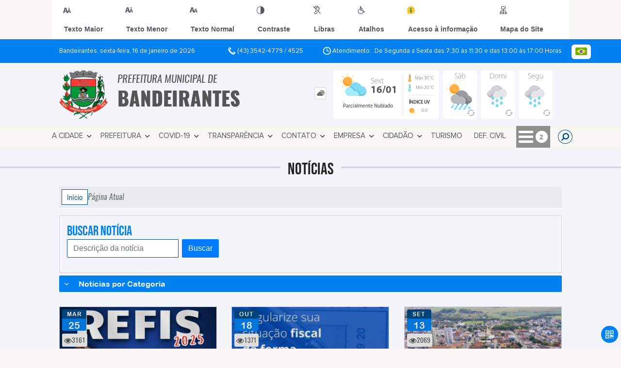

--- FILE ---
content_type: text/html; charset=UTF-8
request_url: https://www.bandeirantes.pr.gov.br/noticia/categoria/23/refis/
body_size: 17048
content:
<!DOCTYPE html>
<html lang="pt-BR">

<head>
    <meta charset="UTF-8">
    
        
            <meta name="theme-color" content="#004a8a">
    
    <title>Notícia - REFIS - Prefeitura Municipal  de Bandeirantes</title>
                            <meta name="description" content="REFIS da Prefeitura Municipal  de Bandeirantes" />
                            <meta name="keywords" content="REFIS, prefeitura, municipal, bandeirantes, cidade" />
                <meta property="og:url" content="http://www.bandeirantes.pr.gov.br/noticia/categoria/23/refis/" />
                <meta property="og:image" content="https://www.bandeirantes.pr.gov.br/admin/globalarq/logo/7064f37fd118be1c22702c3cb7fa212b.png" />
                <meta property="og:title" content="Prefeitura Municipal de Bandeirantes" />
                <meta property="og:description" content="Prefeitura Municipal de Bandeirantes" />
                <meta property="og:site_name" content="Prefeitura Municipal de Bandeirantes" />
                <meta property="og:type" content="website" />
                <meta name="viewport" content="width=device-width, initial-scale=1.0">
    <link rel="stylesheet" type="text/css" href="/site/js/plugins/slider-noticia/css/slideshow.css">    <!-- Le styles -->
    <link href="/admin/icones/familia/style.css" media="screen" rel="stylesheet" type="text/css">
<link href="/site/css/bootstrap-4.3.1/css/bootstrap.min.css" media="screen" rel="stylesheet" type="text/css">
<link href="/site/css/normalize.css" media="screen" rel="stylesheet" type="text/css">
<link href="/site/css/css.css" media="screen" rel="stylesheet" type="text/css">
<link href="/site/css/cssCustom.css?v=1768613789" media="screen" rel="stylesheet" type="text/css">
<link href="/site2/css/css_v2.css" media="screen" rel="stylesheet" type="text/css">
<link href="/site/js/plugins/tradutor/tradutor.css" media="screen" rel="stylesheet" type="text/css">
<link href="/site2/css/font/icomoon_v2/style.css" media="screen" rel="stylesheet" type="text/css">
<link href="/site/css/mini-plugins.css" media="screen" rel="stylesheet" type="text/css">
<link href="/site/css/animate.min.css" media="screen" rel="stylesheet" type="text/css">
<link href="/site/css/ekko-lightbox.css" media="screen" rel="stylesheet" type="text/css">
<link href="/site/js/plugins/calendario/dncalendar-skin.css" media="screen" rel="stylesheet" type="text/css">
<link href="/site/css/font/fontawesome/font-awesome.min.css" media="screen" rel="stylesheet" type="text/css">
<link href="/site/js/plugins/menu/sm-core-css.css" media="screen" rel="stylesheet" type="text/css">
<link href="/site/js/plugins/menu/sm-clean.css" media="screen" rel="stylesheet" type="text/css">
<link href="/site/js/plugins/owlcarousel/owl.carousel.min.css" media="screen" rel="stylesheet" type="text/css">
<link href="/site/js/plugins/owlcarousel/owl.theme.default.min.css" media="screen" rel="stylesheet" type="text/css">
<link href="/site/css/font/ArialNarrow/styles.css" media="screen" rel="stylesheet" type="text/css">
<link href="/site/css/font/ArialRoundedMTBold/styles.css" media="screen" rel="stylesheet" type="text/css">
<link href="/site/css/font/BebasNeue-Regular/styles.css" media="screen" rel="stylesheet" type="text/css">
<link href="/site/css/font/MyriadPro-Regular/styles.css" media="screen" rel="stylesheet" type="text/css">
<link href="/site/css/font/MyriadPro-Light/styles.css" media="screen" rel="stylesheet" type="text/css">
<link href="/site/css/font/MyriadPro-Bold/styles.css" media="screen" rel="stylesheet" type="text/css">
<link href="/site/css/font/Oswald-ExtraLight/styles.css" media="screen" rel="stylesheet" type="text/css">
<link href="/site/css/font/Oswald-LightItalic/styles.css" media="screen" rel="stylesheet" type="text/css">
<link href="/site/css/font/Oswald-Heavy/styles.css" media="screen" rel="stylesheet" type="text/css">
<link href="/site/css/font/Oswald-Regular/styles.css" media="screen" rel="stylesheet" type="text/css">
<link href="/site/css/font/Oswald-RegularItalic/styles.css" media="screen" rel="stylesheet" type="text/css">
<link href="/site/css/font/ProximaNova-Regular/styles.css" media="screen" rel="stylesheet" type="text/css">
<link href="/site/css/speech.css" media="screen" rel="stylesheet" type="text/css">
<link href="/site/js/plugins/acessibilidade/jbility.css" media="screen" rel="stylesheet" type="text/css">
<link href="/admin/globalarq/logo/favicon.webp" rel="shortcut icon" type="image/vnd.microsoft.icon">    
          <script>
          var _paq = window._paq = window._paq || [];
          /* tracker methods like "setCustomDimension" should be called before "trackPageView" */
          _paq.push(['trackPageView']);
          _paq.push(['enableLinkTracking']);
          (function() {
              var u="https://analytics.kingpage.com.br/";
              _paq.push(['setTrackerUrl', u+'matomo.php']);
              _paq.push(['setSiteId', '11']);
              var d=document, g=d.createElement('script'), s=d.getElementsByTagName('script')[0];
              g.async=true; g.src=u+'matomo.js'; s.parentNode.insertBefore(g,s);
          })();
      </script>
    </head>

<style>
     :root {
        --tamanho-fonte-cidade: 40px;
                    --cor-icon: #0081ef;
                        /*cores que se trocam*/
            --cor-primaria: #004a8a;
            --cor-secundaria: #0081ef;
                        }

    .img-logo {
        width: 100px;
        height: 100px;
        background: url(/admin/globalarq/logo/7064f37fd118be1c22702c3cb7fa212b.png);
        background-size: 100% 100%;
    }

    .img-logo-rodape {
        width: 100px;
        height: 100px;
        background: url(/admin/globalarq/logo/260b279b6723a5666a45bd249ed043a3.png);
        background-size: 100% 100%;
        margin-bottom: 10px;
    }

    .btn-menu-mobile {
        background: url('../../../../admin/globalarq/logo/7064f37fd118be1c22702c3cb7fa212b.png') no-repeat;
        background-size: 50px auto;
    }

    .caixa-dialogo {
        background: linear-gradient(rgba(255, 255, 255, .9), rgba(255, 255, 255, .9)), url('../../admin/globalarq/logo/7064f37fd118be1c22702c3cb7fa212b.png') space;
    }
</style>

<body>
    <!-- INICIO VLIBRAS -->
    <div vw class="enabled">
        <div vw-access-button class="active"></div>
        <div vw-plugin-wrapper>
            <div class="vw-plugin-top-wrapper"></div>
        </div>
    </div>
    <!-- FIM VLIBRAS -->
    <!--barra lateral de acessibilidade-->
    
                        <div class="acessibilidade acessibilidade_topo col-md-6 col-lg-12 col-xl-10">
                            <div class="btn-acessibilidade">
                                <img src="/site/js/plugins/acessibilidade/acessibilidade/acessibilidade-btn-mobile.png" alt="Texto Maior" title="Texto Maior" />
                            </div>
                            <div id="increaseFont" class="acessibilidade_div" style="border-top-right-radius: 4px">
                                <div class="img-acessibilidade aumenta-texto">
                                    <img src="/site/js/plugins/acessibilidade/acessibilidade/acessibilidade-aumenta-texto.png" alt="Texto Maior" title="Texto Maior" />
                                </div>
                                <span class="texto-acessibilidade" unselectable="on">Texto Maior</span>
                            </div>
                            <div id="decreaseFont" class="acessibilidade_div">
                                <div class="img-acessibilidade diminui-texto">
                                    <img src="/site/js/plugins/acessibilidade/acessibilidade/acessibilidade-diminui-texto.png" alt="Texto Menor" title="Texto Menor" />
                                </div>
                                <span class="texto-acessibilidade" unselectable="on">Texto Menor</span>
                            </div>
                            <div id="resetaFont" class="acessibilidade_div">
                                <div class="img-acessibilidade reseta-texto">
                                    <img src="/site/js/plugins/acessibilidade/acessibilidade/acessibilidade-reseta-texto.png" alt="Texto Normal" title="Texto Normal" />
                                </div>
                                <span class="texto-acessibilidade" unselectable="on">Texto Normal</span>
                            </div>
                            <div id="contrast" class="acessibilidade_div">
                                <div class="img-acessibilidade contraste">
                                    <img src="/site/js/plugins/acessibilidade/acessibilidade/acessibilidade-contraste.png" alt="Contraste" title="Contraste" />
                                </div>
                                <span class="texto-acessibilidade" unselectable="on">Contraste</span>
                            </div>
                            <a class="mostra-libra" rel="" title="Vlibras">
                                <div class="acessibilidade_div">
                                    <div class="img-acessibilidade libras">
                                        <img src="/site/js/plugins/acessibilidade/acessibilidade/acessibilidade-libras.png" alt="Libras" title="Libras" />
                                    </div>
                                    <span class="texto-acessibilidade" unselectable="on">Libras</span>
                                </div>
                                <div class="caixa-balao">
                                    <div class="balao">
                                        <img src="/site/js/plugins/acessibilidade/acessibilidade/vlibras.gif" alt="Vlibras" title="Vlibras" />
                                        <p>O conteúdo desse portal pode ser acessível em Libras usando o VLibras</p>
                                    </div>
                                </div>
                            </a>
                            <div class="mostra-atalho" rel="" title="Teclas de Atalho">
                                <div class="acessibilidade_div">
                                    <div class="img-acessibilidade libras">
                                        <img src="/site/js/plugins/acessibilidade/acessibilidade/acessibilidade-atalho.png" alt="Libras" title="Libras" />
                                    </div>
                                    <span class="texto-acessibilidade" unselectable="on">Atalhos</span>
                                </div>
                                <div class="caixa-balao caixa-atalho">
                                    <div class="balao">
                                        <p><a id="altZ" title="Abrir Caixa de Pesquisa">Alt + Z - Abrir Caixa de Pesquisa</a></p>
                                        <p><a id="altC" title="Foco no Menu">Alt + C - Foco no Menu</a></p>
                                        <p><a id="altR" title="Ir para o Rodapé do Site">Alt + R - Ir para o Rodapé do Site</a></p>
                                        <p><a id="altB" title="Ativar Alto Contraste">Alt + B - Ativar Alto Contraste</a></p>
                                        <p><a id="altW" title="Aumentar Letra">Alt + W - Aumentar Letra</a></p>
                                        <p><a id="altS" title="Diminuir Letra">Alt + S - Diminuir Letra</a></p>
                                        <p><a id="altQ" title="Letra Normal">Alt + Q - Letra Normal</a></p>
                                        <p><a id="altN" title="Ir para o Conteúdo do Site">Alt + N - Ir para o Conteúdo do Site</a></p>
                                        <p><a id="altL" title="Abrir Libras">Alt + L - Abrir Libras</a></p>
                                    </div>
                                </div>
                            </div><a target="_blank" href="" rel="nofollow" title="Acesso à informação"><div class="acessibilidade_div">
                                        <div class="img-acessibilidade acesso-informacao">
                                            <img src="/site/js/plugins/acessibilidade/acessibilidade/acessibilidade-acesso-informacao.png" alt="Acesso à informação" title="Acesso à informação" />
                                        </div>
                                        <span class="texto-acessibilidade" unselectable="on">Acesso à informação</span>
                                    </div>
                                </a>
                                <a rel="" href="/mapa-site/" title="Mapa do Site">
                                <div class="acessibilidade_div">
                                    <div class="img-acessibilidade">
                                        <img src="/site/js/plugins/acessibilidade/acessibilidade/acessibilidade-mapa-site.png" alt="Libras" title="Libras" />
                                    </div>
                                    <span class="texto-acessibilidade" unselectable="on">Mapa do Site</span>
                                </div>
                            </a>
                        </div>
                    </div>
    <div class="container-all">
        
                
                <style>
                    .conteudo-hidden_v2 {
                        clear: both;
                        display: block;
                        height: 0;
                        width: 0;
                        overflow: hidden;
                        visibility: hidden;
                        margin: 0 !important;
                    }
                </style>

                <div class="container-atendimento desktop" data-tipo="">
                        <div class="center col-md-12 col-lg-12 col-xl-10">
                            <div class="row">
                                <div class="col-sm-4 col-xl-6 titulo-left">
                                    <p>Bandeirantes, sexta-feira, 16 de janeiro de 2026
                                        <font class="right"><img src="/site/imagens/atendimento-telefone.png" alt="Telefone" />
                                            (43) 3542-4779 / 4525</font>
                                    </p>
                                </div>
                                <div class="col-sm-6 titulo-right" align="right">
                                    <p>
                                        <img src="/site/imagens/atendimento-horario.png" alt="Atendimento" />
                                        Atendimento: De Segunda a Sexta das 7:30 às 11:30 e das 13:00 às 17:00 Horas
                                    </p>
                                </div>
                                <div id="google_translate_element"></div>
                                <div class="wrapper_linguagem" id="linguagem_desktop">
                                    <div class="container_linguagem">
                                        <button class="linguagem_button">
                                            <img src="/site/imagens/linguagem/brasil.png" />
                                        </button>
                                        <div class="linguagem_content animate__fadeIn">
                                            <div class="linguagem_titulo"><p>Idioma</p></div>
                                            <div class="linguagem_card" id="pt">
                                                <img src="/site/imagens/linguagem/brasil.png" />
                                                <p class="linguagem_selecionada">Português</p>
                                            </div>
                                            <div class="linguagem_card" id="en">
                                                <img src="/site/imagens/linguagem/estados-unidos.png" />
                                                <p>English</p>
                                            </div>
                                            <div class="linguagem_card" id="es">
                                                <img src="/site/imagens/linguagem/espanha.png" />
                                                <p>Español</p>
                                            </div>
                                            <div class="linguagem_card" id="fr">
                                                <img src="/site/imagens/linguagem/franca.png" />
                                                <p>Français</p>
                                            </div>
                                            <div class="linguagem_card" id="de">
                                                <img src="/site/imagens/linguagem/alemanha.png" />
                                                <p>Deutsch</p>
                                            </div>
                                            <div class="linguagem_card" id="it">
                                                <img src="/site/imagens/linguagem/italia.png" />
                                                <p>Italiano</p>
                                            </div>
                                        </div>
                                    </div>
                                </div>
                            </div>
                        </div>
                    </div>
                    <div class="container-previsao desktop">
                        <div class="center col-md-12 col-lg-12 col-xl-10">
                            <div class="row"><div class="col-md-6">
                                        <a href="https://www.bandeirantes.pr.gov.br/" rel="" title="Prefeitura Municipal  de Bandeirantes">
                                            <div class="img-logo"></div>
                                        </a>
                                        <a href="https://www.bandeirantes.pr.gov.br/" rel="" title="Prefeitura Municipal  de Bandeirantes">
                                            <h2>Prefeitura Municipal  de<br />
                                                <font class="nome-cidade" style="top: 5px;position: relative;">Bandeirantes</font>
                                            </h2>
                                        </a>
                                    </div><div class="col-md-6 col-sm-12 padding-topo-0" align="center">
                                    <div class="row">

                                        <div class="col-md-1 col-sm-12">
                                            <ul class="nav nav-pills flex-column" id="previsaoTab" role="tablist">
                                                <li class="nav-item">
                                                    <a class="nav-link active" id="profile-tab" data-toggle="tab" href="#btn-previsao" role="tab" aria-controls="profile" aria-selected="false">
                                                        <div class="img-topo-prev"></div>
                                                    </a>
                                                </li>
                                            </ul>
                                        </div>
                                        <!-- /.col-md-4 -->
                                        <div class="col-md-11 col-sm-12">
                                            <div class="tab-content" id="previsaoTabContent"><div class="tab-pane fade text-left text-light  show active " id="btn-previsao" role="tabpanel" aria-labelledby="profile-tab">
                                                    <div class="previsao_tempo">
                    <div class="container-prev efeito-prev">
                        <div class="mostraPrev" style="display:none !important;"></div>
                        <div class="dia">
                        <div class="alinha-prev">
                            <div class="semana">
                                Sext
                            </div>
                            <div class="data">
                                16/01
                            </div>
                            </div>
                            <div class="tempo"   style="background:url(/site/imagens/prev-tempo/clima.png) -318px -58px no-repeat;">
                            
                            </div>
                            <div class="msg-clima">
                            Parcialmente Nublado
                            </div>
                        </div>
                        <div class="escondePrev" style="display:table !important;">
                        
                        <div class="tempMax">
                            Máx 30&nbsp;°C
                        </div>
                        <div class="tempMin">
                            Min 20&nbsp;°C
                        </div>
                        <div class="separaPrevTemp">
                        
                        </div>
                        <div class="umiIndice">                           
                            <div class="uv">Índice UV</div>
                            <div class="ico">0.0</div>
                        </div>
                        </div>
                    </div> 
                    <div class="container-prev separa-dia">
                        <div class="mostraPrev"></div>
                        <div class="dia">
                        <div class="alinha-prev">
                            <div class="semana">
                                Sáb
                            </div>
                            <div class="data">
                                17/01
                            </div>
                            </div>
                            <div class="tempo"   style="background:url(/site/imagens/prev-tempo/clima.png) -5px -63px no-repeat;">
                                
                            </div>
                            <div class="msg-clima">
                            Chuvas Isoladas
                            </div>
                        </div>
                        <div class="escondePrev">
                        
                        <div class="tempMax">
                            Máx 30&nbsp;°C
                        </div>
                        <div class="tempMin">
                            Min 20&nbsp;°C
                        </div>
                        <div class="separaPrevTemp">
                        
                        </div>
                        <div class="umiIndice">                           
                            <div class="uv">Índice UV</div>
                            <div class="ico">0.0</div>
                        </div>
                        </div>
                    </div> 
                    <div class="container-prev separa-dia">
                        <div class="mostraPrev"></div>
                        <div class="dia">
                            <div class="alinha-prev">
                            <div class="semana">
                                Domi
                            </div>
                            <div class="data">
                                18/01
                            </div>
                            </div>
                            <div class="tempo"   style="background:url(/site/imagens/prev-tempo/clima.png) -4px 4px no-repeat;">
                                
                            </div>
                            <div class="msg-clima">
                            Chuva
                            </div>
                        </div>
                        <div class="escondePrev">
                        
                        <div class="tempMax">
                            Máx 30&nbsp;°C
                        </div>
                        <div class="tempMin">
                            Min 21&nbsp;°C
                        </div>
                        <div class="separaPrevTemp">
                        
                        </div>
                        <div class="umiIndice">                           
                            <div class="uv">Índice UV</div>
                            <div class="ico">0.0</div>
                        </div>
                        </div>
                    </div> 
                    <div class="container-prev separa-dia">
                        <div class="mostraPrev"></div>
                        <div class="dia">
                        <div class="alinha-prev">
                            <div class="semana">
                                Segu
                            </div>
                            <div class="data">
                                19/01
                            </div>
                            </div>
                            <div class="tempo"   style="background:url(/site/imagens/prev-tempo/clima.png) -4px 4px no-repeat;">
                                
                            </div>
                            <div class="msg-clima">
                            Chuva
                            </div>
                        </div>
                        <div class="escondePrev">
                        
                        <div class="tempMax">
                            Máx 28&nbsp;°C
                        </div>
                        <div class="tempMin">
                            Min 21&nbsp;°C
                        </div>
                        <div class="separaPrevTemp">
                        
                        </div>
                        <div class="umiIndice">                           
                            <div class="uv">Índice UV</div>
                            <div class="ico">0.0</div>
                        </div>
                        </div>
                    </div> 
                    </div> 
                    
                                                </div>
                                            </div>
                                            <!--tab content end-->
                                        </div><!-- col-md-8 end -->
                                    </div>
                                </div>
                            </div>
                        </div>
                    </div>

                    <!--menu da versão desktop-->
                    <div class="container-menu">
                        <div class="menu padding-0 center col-md-12 col-lg-11 col-xl-10">
                            <div class="wrapper_linguagem" style="display: none">
                                <div class="container_linguagem">
                                    <button class="linguagem_button">
                                        <img src="/site/imagens/linguagem/brasil.png" />
                                    </button>
                                    <div class="linguagem_content animate__fadeIn">
                                        <div class="linguagem_titulo"><p>Idioma</p></div>
                                        <div class="linguagem_card" id="pt">
                                            <img src="/site/imagens/linguagem/brasil.png" />
                                            <p class="linguagem_selecionada">Português</p>
                                        </div>
                                        <div class="linguagem_card" id="en">
                                            <img src="/site/imagens/linguagem/estados-unidos.png" />
                                            <p>English</p>
                                        </div>
                                        <div class="linguagem_card" id="es">
                                            <img src="/site/imagens/linguagem/espanha.png" />
                                            <p>Español</p>
                                        </div>
                                        <div class="linguagem_card" id="fr">
                                            <img src="/site/imagens/linguagem/franca.png" />
                                            <p>Français</p>
                                        </div>
                                        <div class="linguagem_card" id="de">
                                            <img src="/site/imagens/linguagem/alemanha.png" />
                                            <p>Deutsch</p>
                                        </div>
                                        <div class="linguagem_card" id="it">
                                            <img src="/site/imagens/linguagem/italia.png" />
                                            <p>Italiano</p>
                                        </div>
                                    </div>
                                </div>
                            </div>
                            <nav id="main-nav" class="greedy">
                            
                            <div class="btn-menu-mobile">
                                <div id="toggle">
                                    <div class="one"></div>
                                    <div class="two"></div>
                                    <div class="three"></div>
                                </div>
                                <a href="https://www.bandeirantes.pr.gov.br/" rel="" title="Prefeitura Municipal  de Bandeirantes">
                                    <p>Prefeitura Municipal  de</p>
                                    <span>Bandeirantes</span>
                                </a>
                            </div><!-- Sample menu definition -->
                                <ul id="main-menu" class="sm sm-clean left links">
                                    <li class="grupo-menu box-shadow"><a href=# target=_self rel="">A Cidade</a><ul><li class="box-shadow sub-link"><a href=/ target=_self rel="">Página Principal</a></li><li class="box-shadow sub-link"><a href=http://bandeirantes.pr.gov.br/cidade target=_self rel="">História do Município</a></li><li class="box-shadow sub-link"><a href=http://bandeirantes.pr.gov.br/cidade/hino target=_self rel="">Hino</a></li><li class="box-shadow sub-link"><a href=http://bandeirantes.pr.gov.br/guia-da-cidade target=_self rel="">Guia da Cidade</a></li><li class="box-shadow sub-link"><a href=http://bandeirantes.pr.gov.br/cidade/simbolo target=_self rel="">Símbolos Municipais</a></li><li class="box-shadow sub-link"><a href=https://www.bandeirantes.pr.gov.br/galeria-videos target=_self rel="">TV Prefeitura - YouTube</a></li></ul></li><li class="grupo-menu box-shadow"><a href=# target=_self rel="">Prefeitura</a><ul><li class="box-shadow sub-link"><a href=https://www.bandeirantes.pr.gov.br/album-de-fotos target=_self rel="">Álbuns de Fotos</a></li><li class="box-shadow sub-link"><a href=http://bandeirantes.pr.gov.br/audiencia-publica target=_self rel="">Audiências Públicas</a></li><li class="box-shadow sub-link"><a href=https://www.bandeirantes.pr.gov.br/carta-servico/categoria target=_blank rel="nofollow">Carta de Serviço</a></li><li class="box-shadow sub-link"><a href=http://bandeirantes.pr.gov.br/prefeitura target=_self rel="">Galeria de Prefeitos</a></li><li class="box-shadow sub-link"><a href=http://bandeirantes.pr.gov.br/prefeitura/departamento target=_self rel="">Secretarias</a></li><li class="box-shadow sub-link"><a href=https://www.bandeirantes.pr.gov.br/public/admin/globalarq/uploads/files/organograma-e-leis.zip target=_self rel="">Organograma</a></li><li class="box-shadow sub-link"><a href=http://bandeirantes.pr.gov.br/estrutura target=_self rel="">Estrutura Física</a></li><li class="box-shadow sub-link"><a href=http://bandeirantes.pr.gov.br/galeria-videos target=_self rel="">TV Prefeitura - YouTube</a></li><li class="box-shadow sub-link"><a href=http://bandeirantes.pr.gov.br/comissao target=_self rel="">Comissões e Conselhos</a></li><li class="box-shadow sub-link"><a href=https://www.bandeirantes.pr.gov.br/pagina/2/transparencia target=_self rel="">Transparência</a></li><li class="box-shadow sub-link"><a href=http://bandeirantes.pr.gov.br/evento target=_self rel="">Calendário de eventos</a></li><li class="box-shadow sub-link"><a href=http://bandeirantes.pr.gov.br/glossario target=_self rel="">Glossário</a></li><li class="box-shadow sub-link"><a href=http://bandeirantes.pr.gov.br/prefeitura/links-uteis target=_self rel="">Links Úteis</a></li><li class="box-shadow sub-link"><a href=http://bandeirantes.pr.gov.br/expediente target=_self rel="">Expediente</a></li><li class="box-shadow sub-link"><a href=http://bandeirantes.pr.gov.br/prefeitura/telefones target=_self rel="">Telefones Úteis</a></li><li class="box-shadow sub-link"><a href=https://bandeirantes.pr.gov.br/plano-municipal/ target=_self rel="">PLANO DIRETOR</a></li></ul></li><li class="grupo-menu box-shadow"><a href=http://bandeirantes.pr.gov.br/covid target=_self rel="">Covid-19</a><ul><li class="grupo-menu box-shadow"><a href=https://www.bandeirantes.pr.gov.br/# target=_self rel="">VACINAÇÃO INFANTIL</a><ul><li class="box-shadow sub-link"><a href=https://www.bandeirantes.pr.gov.br/pagina/2/transparencia/9/download-sub-pagina/25/ target=_self rel="">Formulário Vacinação Crianças </a></li><li class="box-shadow sub-link"><a href=https://www.bandeirantes.pr.gov.br/public/admin/globalarq/uploads/files/Vacina%C3%A7%C3%A3o%20contra%20COVID-19%20em%20crian%C3%A7as%20de%205%20a%2011%20anos%20de%20idade.pdf target=_self rel="">INFORMATIVO VACINAÇÃO CRIANÇAS</a></li><li class="box-shadow sub-link"><a href=https://www.bandeirantes.pr.gov.br/public/admin/globalarq/uploads/files/COVID/SEI_ANVISA1712695ComunicadoPublico.pdf target=_self rel="">Comunicado público 01/2021 - ANVISA</a></li><li class="box-shadow sub-link"><a href=https://www.bandeirantes.pr.gov.br/public/admin/globalarq/uploads/files/COVID/20211216_CORONAVIRUSVacinaPfizercriancas.pdf target=_self rel="">Ampliação faixa etária Formulação pediátrica Comirnaty</a></li><li class="box-shadow sub-link"><a href=https://www.bandeirantes.pr.gov.br/public/admin/globalarq/uploads/files/COVID/Comirnaty_Paciente_24.pdf target=_self rel="">Bula vacina pediátrica Comirnaty</a></li><li class="box-shadow sub-link"><a href=https://www.bandeirantes.pr.gov.br/public/admin/globalarq/uploads/files/COVID/Termo_Bandeirantes_21-01-22.pdf target=_self rel="">Termo secretaria de Saúde de Bandeirantes.</a></li><li class="box-shadow sub-link"><a href=https://www.bandeirantes.pr.gov.br/public/admin/globalarq/uploads/files/COVID/Informa%C3%A7%C3%B5es%20T%C3%A9cnicas.pdf target=_self rel="">Sec. Saude Band. Informações Técnicas sobre a vacinação</a></li><li class="box-shadow sub-link"><a href=/public/admin/globalarq/uploads/files/COVID/80%C2%BA%20Informe%20T%C3%A9cnico%20-%2082%C2%AA%20Pauta%20de%20Distribui%C3%A7%C3%A3o.pdf target=_self rel="">82º Informe Téc. Min. Saúde - Pauta de Distribuição</a></li><li class="box-shadow sub-link"><a href=https://bandeirantes.pr.gov.br/covid target=_self rel="">Boletins Epidemiológico</a></li><li class="box-shadow sub-link"><a href=/public/admin/globalarq/uploads/files/COVID/Of_%20ARe%2022_2022%20-%20Aprova%C3%A7%C3%A3o%20uso%20pedi%C3%A1trico%20e%20esquema%20posol%C3%B3gico.pdf target=_self rel="">Aprovação uso pediátrico e esquema posológico</a></li></ul></li><li class="box-shadow sub-link"><a href=https://www.bandeirantes.pr.gov.br/noticia/626 target=_self rel="">CENTRAL CORONAVIRUS</a></li><li class="box-shadow sub-link"><a href=/public/admin/globalarq/uploads/files/COVID/2022_01_26-%20CORONAVAC%20Bula%20paciente.pdf target=_self rel="">CORONAVAC Bula paciente atualizada em 26/01/2022</a></li><li class="box-shadow sub-link"><a href=https://bandeirantes.pr.gov.br/noticia/categoria/24/covid-19/ target=_self rel="">Local, Data e Grupos a serem vacinados</a></li><li class="box-shadow sub-link"><a href=https://www.bandeirantes.pr.gov.br/pagina/2/transparencia/9/download-sub-pagina/4/ target=_self rel="">Denúncia “Fura-Fila” na vacinação</a></li><li class="box-shadow sub-link"><a href=https://www.bandeirantes.pr.gov.br/pagina/2/transparencia/9/download-sub-pagina/3/ target=_self rel="">Endereços e Telefones Úteis</a></li><li class="box-shadow sub-link"><a href=https://www.bandeirantes.pr.gov.br/pagina/2/transparencia/9/download-sub-pagina/7/ target=_self rel="">Formulário Comorbidades</a></li><li class="box-shadow sub-link"><a href=https://www.bandeirantes.pr.gov.br/pagina/2/transparencia/9/download-sub-pagina/21/ target=_self rel="">Form. Comorbidade Adolescentes</a></li><li class="box-shadow sub-link"><a href=https://www.bandeirantes.pr.gov.br/pagina/2/transparencia/9/download-sub-pagina/22/ target=_self rel="">Formulário IMUNOSSUPRIMIDOS</a></li><li class="box-shadow sub-link"><a href=https://www.bandeirantes.pr.gov.br/pagina/2/transparencia/9/download-sub-pagina/2/ target=_self rel="">Grupos Prioritários e Quantitativo </a></li><li class="box-shadow sub-link"><a href=https://www.bandeirantes.pr.gov.br/noticia/626/ target=_self rel="">Leis e Decretos Covid-19</a></li><li class="box-shadow sub-link"><a href=https://www.bandeirantes.pr.gov.br/pagina/2/transparencia/9/download-sub-pagina/1/ target=_self rel="">Plano de Ação Municipal de Vacinação</a></li><li class="box-shadow sub-link"><a href=https://www.bandeirantes.pr.gov.br/pagina/5/covid-19 target=_self rel="">Segurança e eficiência das vacinas</a></li><li class="box-shadow sub-link"><a href=https://www.bandeirantes.pr.gov.br/pagina/2/transparencia/sub-pagina/9/ target=_self rel="">Transparência COVID-19</a></li><li class="box-shadow sub-link"><a href=https://bandeirantes.pr.gov.br/covid target=_self rel="">Vacinômetro</a></li><li class="box-shadow sub-link"><a href=https://www.bandeirantes.pr.gov.br/pagina/6/vacinacao-covid-19-itp target=_self rel="">VACINAÇÃO COVID-19 - ITP</a></li><li class="grupo-menu box-shadow"><a href='#' target=_self rel="">DOCUMENTOS ESTADO PARANÁ</a><ul><li class="box-shadow sub-link"><a href=https://www.bandeirantes.pr.gov.br/pagina/2/transparencia/9/download-sub-pagina/11/ target=_self rel="">Estimativa Populacional Campanha Vacinação</a></li><li class="box-shadow sub-link"><a href=https://www.bandeirantes.pr.gov.br/pagina/2/transparencia/9/download-sub-pagina/10/ target=_self rel="">Plano Estadual de Vacinação</a></li><li class="box-shadow sub-link"><a href=https://www.bandeirantes.pr.gov.br/pagina/2/transparencia/9/download-sub-pagina/12/ target=_self rel="">Vacinas Utilizadas contra a COVID-19 no ESTADO DO PR</a></li></ul></li></ul></li><li class="grupo-menu box-shadow"><a href=https://transparencia.betha.cloud/#/FQBBGMfStGZGCce_0R6edA== target=_self rel="">TRANSPARÊNCIA</a><ul><li class="box-shadow sub-link"><a href=https://radar.tce.mt.gov.br/extensions/radar/radar.html target=_blank rel="nofollow">RADAR DA TRANSPARÊNCIA PÚBLICA</a></li><li class="box-shadow sub-link"><a href=https://transparencia.betha.cloud/#/FQBBGMfStGZGCce_0R6edA== target=_self rel="">TRANSPARÊNCIA</a></li></ul></li><li class="grupo-menu box-shadow"><a href=# target=_self rel="">Contato</a><ul><li class="box-shadow sub-link"><a href=http://bandeirantes.pr.gov.br/sic-servico-de-informacao-ao-cidadao target=_self rel="">Sic</a></li><li class="box-shadow sub-link"><a href=http://bandeirantes.pr.gov.br/ouvidoria target=_self rel="">Ouvidoria</a></li><li class="box-shadow sub-link"><a href=http://bandeirantes.pr.gov.br/carta-servico/categoria target=_self rel="">Carta de Serviço</a></li><li class="box-shadow sub-link"><a href=http://bandeirantes.pr.gov.br/fale-conosco target=_self rel="">Fale Conosco</a></li><li class="box-shadow sub-link"><a href=http://bandeirantes.pr.gov.br/poda-arvore target=_self rel="">Poda de Árvores</a></li><li class="box-shadow sub-link"><a href=http://bandeirantes.pr.gov.br/troca-de-lampada target=_self rel="">Troca de Lâmpadas</a></li><li class="box-shadow sub-link"><a href=http://bandeirantes.pr.gov.br/denuncia-de-descarte target=_self rel="">Denúncia de Descarte Irregular</a></li></ul></li><li class="grupo-menu box-shadow"><a href=http://bandeirantes.pr.gov.br/empresa target=_self rel="">Empresa</a><ul><li class="box-shadow sub-link"><a href=https://e-gov.betha.com.br/e-nota/login.faces target=_blank rel="nofollow">Nota Fiscal Eletrônica</a></li><li class="box-shadow sub-link"><a href=https://e-gov.betha.com.br/livroeletronico2/02022-007/login.faces?lastUrl=/fiscal/main.faces target=_self rel="">LIVRO ELETRÔNICO - ISS</a></li><li class="grupo-menu box-shadow"><a href=# target=_self rel="">Licitação</a><ul><li class="box-shadow sub-link"><a href=https://www.bandeirantes.pr.gov.br/pagina/4/documentos-auxiliares-licitacao target=_self rel="">Documentos Auxiliares (Licitação)</a></li><li class="box-shadow sub-link"><a href=http://bandeirantes.pr.gov.br/licitacao target=_self rel="">Licitações</a></li></ul></li><li class="box-shadow sub-link"><a href=http://bandeirantes.pr.gov.br/ata-abertura target=_self rel="">Atas de Abertura</a></li><li class="box-shadow sub-link"><a href=http://bandeirantes.pr.gov.br/ata-registro-preco target=_self rel="">Atas de Registro de Preço</a></li><li class="box-shadow sub-link"><a href=http://bandeirantes.pr.gov.br/contrato target=_self rel="">Contratos</a></li><li class="box-shadow sub-link"><a href=http://bandeirantes.pr.gov.br/noticia/categoria target=_self rel="">Notícias</a></li><li class="box-shadow sub-link"><a href=http://bandeirantes.pr.gov.br/prefeitura/perguntas-frequentes target=_self rel="">Perguntas Frequentes</a></li></ul></li><li class="grupo-menu box-shadow"><a href=http://bandeirantes.pr.gov.br/cidadao target=_self rel="">Cidadão</a><ul><li class="box-shadow sub-link"><a href=https://e-gov.betha.com.br/cdweb/03114-414/ target=_blank rel="nofollow">IPTU, Certidão Negativa, e outros impostos</a></li><li class="box-shadow sub-link"><a href=https://www.bandeirantes.pr.gov.br/pat target=_self rel="">PAT</a></li><li class="box-shadow sub-link"><a href=https://www.bandeirantes.pr.gov.br/audiencia-publica target=_self rel="">Audiências Públicas</a></li><li class="grupo-menu box-shadow"><a href=# target=_self rel="">Licitação</a><ul><li class="box-shadow sub-link"><a href=https://www.bandeirantes.pr.gov.br/pagina/4/documentos-auxiliares-licitacao target=_self rel="">Documentos Auxiliares (Licitação)</a></li><li class="box-shadow sub-link"><a href=https://www.youtube.com/@PrefeituraBandeirantes target=_self rel="">CANAL DE LIVES DA LICITAÇÃO</a></li><li class="box-shadow sub-link"><a href=http://bandeirantes.pr.gov.br/licitacao target=_self rel="">Licitações</a></li></ul></li><li class="grupo-menu box-shadow"><a href=# target=_self rel="">Legislação</a><ul><li class="box-shadow sub-link"><a href=https://www.bandeirantes.pr.gov.br/pagina/3/legislacao-de-anos-anteriores-a-2019 target=_self rel="">Legislação de Anos Anteriores a 2019</a></li><li class="box-shadow sub-link"><a href=http://bandeirantes.pr.gov.br/legislacao target=_self rel="">Legislação Atual</a></li><li class="box-shadow sub-link"><a href=https://leismunicipais.com.br/prefeitura/pr/bandeirantes target=_blank rel="nofollow">LeisMunicipais.com.br</a></li></ul></li><li class="grupo-menu box-shadow"><a href=# target=_self rel="">Diário Oficial</a><ul><li class="box-shadow sub-link"><a href=https://www.bandeirantes.pr.gov.br/diario-oficial target=_self rel="">Publicações Anteriores</a></li><li class="box-shadow sub-link"><a href=https://www.bandeirantes.pr.gov.br/diario-oficial-eletronico target=_blank rel="nofollow">Diário Oficial Eletrônico</a></li></ul></li><li class="box-shadow sub-link"><a href=https://www.bandeirantes.pr.gov.br/auxilio-brasil target=_self rel="">Auxílio Brasil</a></li><li class="box-shadow sub-link"><a href=http://bandeirantes.pr.gov.br/bolsa-familia target=_self rel="">Bolsa Família</a></li><li class="box-shadow sub-link"><a href=http://bandeirantes.pr.gov.br/carta-servico/categoria target=_self rel="">Carta de Serviço</a></li><li class="box-shadow sub-link"><a href=http://bandeirantes.pr.gov.br/concurso target=_self rel="">Concurso</a></li><li class="box-shadow sub-link"><a href=https://protocolo.betha.cloud/#/cidadao/dashboard target=_self rel="">Consultar Protocolo</a></li><li class="box-shadow sub-link"><a href=https://e-gov.betha.com.br/protocolo/01038-008/con_nroprocesso.faces target=_blank rel="nofollow">Consulta Protocolo (ANTIGO)</a></li><li class="box-shadow sub-link"><a href=http://bandeirantes.pr.gov.br/conta-publica target=_self rel="">Contas Públicas</a></li><li class="box-shadow sub-link"><a href=http://bandeirantes.pr.gov.br/denuncia-de-descarte target=_self rel="">Denúncia de Descarte Irregular</a></li><li class="box-shadow sub-link"><a href=https://www.bandeirantes.pr.gov.br/carta-servico/1/impedimento-interdicao-de-rua/ target=_self rel="">INTERDIÇÃO RUA</a></li><li class="box-shadow sub-link"><a href=https://www.bandeirantes.pr.gov.br/itr target=_self rel="">ITR</a></li><li class="box-shadow sub-link"><a href=http://bandeirantes.pr.gov.br/junta-militar target=_self rel="">Junta Militar</a></li><li class="box-shadow sub-link"><a href=http://bandeirantes.pr.gov.br/meio-ambiente target=_self rel="">Meio Ambiente</a></li><li class="box-shadow sub-link"><a href=https://bandeirantes.pr.gov.br/plano-municipal/ target=_self rel="">MODELO DE DOCUMENTOS</a></li><li class="box-shadow sub-link"><a href=http://bandeirantes.pr.gov.br/noticia/categoria target=_self rel="">Notícias</a></li><li class="box-shadow sub-link"><a href=http://bandeirantes.pr.gov.br/portal-educacao target=_self rel="">Portal da Educação</a></li><li class="box-shadow sub-link"><a href=http://bandeirantes.pr.gov.br/prefeitura/perguntas-frequentes target=_self rel="">Perguntas Frequentes</a></li><li class="box-shadow sub-link"><a href=https://bandeirantes.pr.gov.br/plano-municipal/ target=_self rel="">PLANO DIRETOR</a></li><li class="box-shadow sub-link"><a href=https://www.bandeirantes.pr.gov.br/poda-arvore target=_self rel="">Requisição Poda de Árvores</a></li><li class="box-shadow sub-link"><a href=http://bandeirantes.pr.gov.br/sus target=_self rel="">Sus</a></li><li class="box-shadow sub-link"><a href=https://www.bandeirantes.pr.gov.br/troca-de-lampada target=_self rel="">Troca de Lâmpadas</a></li></ul></li><li class="box-shadow"><a href=https://www.bandeirantes.pr.gov.br/pagina/7/turismo target=_self rel="">TURISMO</a></li><li class="box-shadow"><a href=https://www.bandeirantes.pr.gov.br/pagina/10/defesa-civil target=_self rel="">DEF. CIVIL</a></li><li class="box-shadow"><a href=https://www.bandeirantes.pr.gov.br/pagina/11/portal-de-estagios target=_self rel="">ESTÁGIOS</a></li><li class="box-shadow"><a href=https://www.bandeirantes.pr.gov.br/pagina/14/coleta-de-lixo target=_self rel="">LIXO</a></li>
                                </ul>
                                <button>
                                    <div id="toggle-btn">
                                        <div class="menu-icon"></div>
                                    </div>
                                </button>
                                <ul class="hidden-links hidden row"></ul>
                                <ul class="btn-busca right">
                                    <li class="desktop nav-busca">
                                        <span class="nav-link recebe-tema-busca" title=""><i class="fa fa-search" aria-hidden="true"></i>
                                            <div class="search-box animated flipInX">
                                                <form class="frmBuscaCompleta" method="get" action="#">
                                                    <input class="busca buscaCompletaTexto" type="text" placeholder="Pesquisar" onfocus="Pesquisar" onblur="Pesquisar" />
                                                    <input class="enviar_busca btnBuscaCompleta" id="btnBuscaCompleta" type="button" value="Buscar" />
                                                </form>
                                            </div>
                                        </span>
                                    </li>
                                </ul>
                                </nav>
                                <div class="btn_busca_v1">
                                    <form class="frmBuscaCompleta_mobile" method="get" action="#">
                                        <input class="busca buscaCompletaTexto_mobile" type="text" placeholder="Pesquisar" />
                                        <input class="enviar_busca btnBuscaCompleta_mobile" type="submit" value="Buscar" />
                                    </form>
                                </div>
                                <div class="link-rapido-mobile"></div>
                        </div>
                    </div>
                
        <div class="container-conteudo background-cinza padding-padrao">
    <div class="container-titulo">
        <h2><span>NOTÍCIAS</span></h2>                
    </div>

    <div class="container-noticia center col-md-12 col-lg-12 col-xl-10">
        <nav aria-label="breadcrumb">
            <ol class="breadcrumb">
                <li class="breadcrumb-item"><a href="/">Início</a></li>
                <li class="breadcrumb-item active" aria-current="page">Página Atual</li>
            </ol>
        </nav>
        <div class="container-filtro padding-15 col-md-12 col-lg-12 col-xl-12 alinha-center">
            <h3 class="left">Buscar Notícia</h3>
            <form method="get" name="BuscaNoticia" action="&#x2F;noticia&#x2F;busca-completa-lista&#x2F;page&#x2F;1&#x2F;busca" id="BuscaNoticia"><input type="hidden" name="csrf" value="1fdffb94995f19b8e04d7a891ce0ee58-d1aa0463d1fc03d82c19504972244e20">            <div class="input-group mb-3">
                <input type="text" name="descricao" id="descricao" placeholder="Descri&#xE7;&#xE3;o&#x20;da&#x20;not&#xED;cia" class="form-control" style="max-width&#x3A;230px&#x3B;" value="">                <div class="input-group-append">
                    <input type="submit" name="btn_busca_noticia" class="btn&#x20;btn-primary" id="btn_busca_noticia" style="margin-left&#x3A;8px&#x3B;border-radius&#x3A;2px&#x3B;" value="Buscar">                </div>
            </div>
            </form>        </div>

        <div class="mostra-conteudo"><p>Notícias por Categoria</p></div>
        <div class="esconde-conteudo mostra-categoria-noticia">
            <ul>
                <li><a href='/noticia/categoria/13/administracao/' title='Administração'>Administração</a></li><li><a href='/noticia/categoria/28/agricultura/' title='Agricultura'>Agricultura</a></li><li><a href='/noticia/categoria/15/assistencia-social/' title='Assistência Social'>Assistência Social</a></li><li><a href='/noticia/categoria/8/assuntos-juridicos/' title='Assuntos Jurídicos'>Assuntos Jurídicos</a></li><li><a href='/noticia/categoria/5/cultura/' title='Cultura'>Cultura</a></li><li><a href='/noticia/categoria/26/defesa-civil/' title='DEFESA CIVIL'>DEFESA CIVIL</a></li><li><a href='/noticia/categoria/16/desenvolvimento-economico/' title='Desenvolvimento Econômico'>Desenvolvimento Econôm...</a></li><li><a href='/noticia/categoria/12/desenvolvimento-urbano/' title='Desenvolvimento Urbano'>Desenvolvimento Urbano</a></li><li><a href='/noticia/categoria/7/educacao/' title='Educação'>Educação</a></li><li><a href='/noticia/categoria/10/esportes-e-recreacao/' title='Esportes e Recreação'>Esportes e Recreação</a></li><li><a href='/noticia/categoria/9/fundo-social-de-solidariedade/' title='Fundo Social de Solidariedade'>Fundo Social de Solida...</a></li><li><a href='/noticia/categoria/30/habitacao/' title='Habitação'>Habitação</a></li><li><a href='/noticia/categoria/11/meio-ambiente-e-agricultura/' title='Meio Ambiente e Agricultura'>Meio Ambiente e Agricu...</a></li><li><a href='/noticia/categoria/6/obras/' title='Obras'>Obras</a></li><li><a href='/noticia/categoria/17/planejamento-e-financas/' title='Planejamento e Finanças'>Planejamento e Finanças</a></li><li><a href='/noticia/categoria/23/refis/' title='REFIS'>REFIS</a></li><li><a href='/noticia/categoria/29/saae/' title='SAAE'>SAAE</a></li><li><a href='/noticia/categoria/21/sala-do-empreendedor/' title='Sala do Empreendedor'>Sala do Empreendedor</a></li><li><a href='/noticia/categoria/14/saude/' title='Saúde'>Saúde</a></li><li><a href='/noticia/categoria/20/servicos-urbanos/' title='Serviços Urbanos'>Serviços Urbanos</a></li><li><a href='/noticia/categoria/22/tiro-de-guerra/' title='Tiro de Guerra'>Tiro de Guerra</a></li><li><a href='/noticia/categoria/27/turismo/' title='Turismo'>Turismo</a></li><li><a href='/noticia/categoria/25/vigilancia-sanitaria/' title='Vigilância Sanitária'>Vigilância Sanitária</a></li>            </ul>
        </div> 
        <div class="separa-conteudo"></div>

        <div class="row">
                                <div class="col-sm-6 col-md-6 col-lg-4 col-xl-4">
                        <div class="separa-conteudo"></div>
                        <div class="conteudo-noticia center">
                            <div class="img-noticia">
                                <div class="noticia-data">
                                    <div class="noticia-mes"><p>mar</p></div>
                                    <div class="noticia-dia"><p>25</p></div>
                                </div>                                
                                <a class="visualizacao-noticia" href="/noticia/categoria/23/refis/" rel="" title="3161 Visualizações"><p><i class="fa fa-eye"></i>3161</p></a>
                                <a href="/noticia/1943/refis-2025-prefeitura-oferece-ate-80-de-desconto-em-debitos-fiscais/" rel="" title="REFIS 2025: PREFEITURA OFERECE ATÉ 80% DE DESCONTO EM DÉBITOS FISCAIS">
                                    <img class="img-fluid" src="/admin/globalarq/noticia/noticia/280_219/3a1499419a2adbc1a409120db14c83de.png" alt="REFIS 2025: PREFEITURA OFERECE ATÉ 80% DE DESCONTO EM DÉBITOS FISCAIS"/>
                                    <div class="caption-noticia"></div>
                                </a>
                                <a class="noticia-categoria" href="/noticia/categoria/23/refis/" rel="" title="REFIS"><p>REFIS</p></a>
                            </div>
                            <div class="titulo-noticia">
                                <a href="/noticia/1943/refis-2025-prefeitura-oferece-ate-80-de-desconto-em-debitos-fiscais/" rel="" title="REFIS 2025: PREFEITURA OFERECE ATÉ 80% DE DESCONTO EM DÉBITOS FISCAIS">
                                    <h2>REFIS 2025: PREFEITURA OFERECE ATÉ 80% DE DESCONTO EM DÉB...</h2>
                                </a>
                                <div class="separa-conteudo"></div>
                                <a href="/noticia/1943/refis-2025-prefeitura-oferece-ate-80-de-desconto-em-debitos-fiscais/" rel="" title="REFIS 2025: PREFEITURA OFERECE ATÉ 80% DE DESCONTO EM DÉBITOS FISCAIS">
                                    <p>Oportunidade para quitar dívidas com descontos e parcelamento estendido até 2026.</p>
                                </a>
                                <div class="separa-conteudo"></div>
                                <a class="center" href="/noticia/1943/refis-2025-prefeitura-oferece-ate-80-de-desconto-em-debitos-fiscais/" rel="" title="REFIS 2025: PREFEITURA OFERECE ATÉ 80% DE DESCONTO EM DÉBITOS FISCAIS">
                                    <div class="btn-noticia center">
                                        LER MAIS
                                        <div class="seta-btn">
                                            <i class="fa fa-arrow-right" aria-hidden="true"></i>
                                        </div>
                                    </div>
                                </a>
                            </div>
                        </div>
                    </div>
                                    <div class="col-sm-6 col-md-6 col-lg-4 col-xl-4">
                        <div class="separa-conteudo"></div>
                        <div class="conteudo-noticia center">
                            <div class="img-noticia">
                                <div class="noticia-data">
                                    <div class="noticia-mes"><p>out</p></div>
                                    <div class="noticia-dia"><p>18</p></div>
                                </div>                                
                                <a class="visualizacao-noticia" href="/noticia/categoria/23/refis/" rel="" title="1371 Visualizações"><p><i class="fa fa-eye"></i>1371</p></a>
                                <a href="/noticia/1650/e-prorrogado-o-programa-de-incentivo-a-regularizacao-de-debitos-municipais-refis/" rel="" title="É PRORROGADO O PROGRAMA DE INCENTIVO À REGULARIZAÇÃO DE DÉBITOS MUNICIPAIS, REFIS.">
                                    <img class="img-fluid" src="/admin/globalarq/noticia/noticia/280_219/77735b2a73b16fdd2d2fc8436dfb97ac.jpeg" alt="É PRORROGADO O PROGRAMA DE INCENTIVO À REGULARIZAÇÃO DE DÉBITOS MUNICIPAIS, REFIS."/>
                                    <div class="caption-noticia"></div>
                                </a>
                                <a class="noticia-categoria" href="/noticia/categoria/23/refis/" rel="" title="REFIS"><p>REFIS</p></a>
                            </div>
                            <div class="titulo-noticia">
                                <a href="/noticia/1650/e-prorrogado-o-programa-de-incentivo-a-regularizacao-de-debitos-municipais-refis/" rel="" title="É PRORROGADO O PROGRAMA DE INCENTIVO À REGULARIZAÇÃO DE DÉBITOS MUNICIPAIS, REFIS.">
                                    <h2>É PRORROGADO O PROGRAMA DE INCENTIVO À REGULARIZAÇÃO DE D...</h2>
                                </a>
                                <div class="separa-conteudo"></div>
                                <a href="/noticia/1650/e-prorrogado-o-programa-de-incentivo-a-regularizacao-de-debitos-municipais-refis/" rel="" title="É PRORROGADO O PROGRAMA DE INCENTIVO À REGULARIZAÇÃO DE DÉBITOS MUNICIPAIS, REFIS.">
                                    <p>Com prazo final marcado para 09 de novembro, o programa é excelente método para inadimplentes quitarem suas dívidas com a Fazenda municip...</p>
                                </a>
                                <div class="separa-conteudo"></div>
                                <a class="center" href="/noticia/1650/e-prorrogado-o-programa-de-incentivo-a-regularizacao-de-debitos-municipais-refis/" rel="" title="É PRORROGADO O PROGRAMA DE INCENTIVO À REGULARIZAÇÃO DE DÉBITOS MUNICIPAIS, REFIS.">
                                    <div class="btn-noticia center">
                                        LER MAIS
                                        <div class="seta-btn">
                                            <i class="fa fa-arrow-right" aria-hidden="true"></i>
                                        </div>
                                    </div>
                                </a>
                            </div>
                        </div>
                    </div>
                                    <div class="col-sm-6 col-md-6 col-lg-4 col-xl-4">
                        <div class="separa-conteudo"></div>
                        <div class="conteudo-noticia center">
                            <div class="img-noticia">
                                <div class="noticia-data">
                                    <div class="noticia-mes"><p>set</p></div>
                                    <div class="noticia-dia"><p>13</p></div>
                                </div>                                
                                <a class="visualizacao-noticia" href="/noticia/categoria/23/refis/" rel="" title="2069 Visualizações"><p><i class="fa fa-eye"></i>2069</p></a>
                                <a href="/noticia/1625/oportunidade-para-contribuintes-inadimplentes-regularizarem-debitos-municipais/" rel="" title="OPORTUNIDADE PARA CONTRIBUINTES INADIMPLENTES REGULARIZAREM DÉBITOS MUNICIPAIS.">
                                    <img class="img-fluid" src="/admin/globalarq/noticia/noticia/280_219/c9b018632e6249ab302a438518ae44a1.jpeg" alt="OPORTUNIDADE PARA CONTRIBUINTES INADIMPLENTES REGULARIZAREM DÉBITOS MUNICIPAIS."/>
                                    <div class="caption-noticia"></div>
                                </a>
                                <a class="noticia-categoria" href="/noticia/categoria/23/refis/" rel="" title="REFIS"><p>REFIS</p></a>
                            </div>
                            <div class="titulo-noticia">
                                <a href="/noticia/1625/oportunidade-para-contribuintes-inadimplentes-regularizarem-debitos-municipais/" rel="" title="OPORTUNIDADE PARA CONTRIBUINTES INADIMPLENTES REGULARIZAREM DÉBITOS MUNICIPAIS.">
                                    <h2>OPORTUNIDADE PARA CONTRIBUINTES INADIMPLENTES REGULARIZAR...</h2>
                                </a>
                                <div class="separa-conteudo"></div>
                                <a href="/noticia/1625/oportunidade-para-contribuintes-inadimplentes-regularizarem-debitos-municipais/" rel="" title="OPORTUNIDADE PARA CONTRIBUINTES INADIMPLENTES REGULARIZAREM DÉBITOS MUNICIPAIS.">
                                    <p>Prazo será até dia 10 de Outubro.</p>
                                </a>
                                <div class="separa-conteudo"></div>
                                <a class="center" href="/noticia/1625/oportunidade-para-contribuintes-inadimplentes-regularizarem-debitos-municipais/" rel="" title="OPORTUNIDADE PARA CONTRIBUINTES INADIMPLENTES REGULARIZAREM DÉBITOS MUNICIPAIS.">
                                    <div class="btn-noticia center">
                                        LER MAIS
                                        <div class="seta-btn">
                                            <i class="fa fa-arrow-right" aria-hidden="true"></i>
                                        </div>
                                    </div>
                                </a>
                            </div>
                        </div>
                    </div>
                                    <div class="col-sm-6 col-md-6 col-lg-4 col-xl-4">
                        <div class="separa-conteudo"></div>
                        <div class="conteudo-noticia center">
                            <div class="img-noticia">
                                <div class="noticia-data">
                                    <div class="noticia-mes"><p>set</p></div>
                                    <div class="noticia-dia"><p>08</p></div>
                                </div>                                
                                <a class="visualizacao-noticia" href="/noticia/categoria/23/refis/" rel="" title="2234 Visualizações"><p><i class="fa fa-eye"></i>2234</p></a>
                                <a href="/noticia/1296/refis-2022-prorrogado/" rel="" title="REFIS 2022 - PRORROGADO">
                                    <img class="img-fluid" src="/admin/globalarq/noticia/noticia/280_219/4ab8f8b9a0974f00afb77d10854c9269.jpeg" alt="REFIS 2022 - PRORROGADO"/>
                                    <div class="caption-noticia"></div>
                                </a>
                                <a class="noticia-categoria" href="/noticia/categoria/23/refis/" rel="" title="REFIS"><p>REFIS</p></a>
                            </div>
                            <div class="titulo-noticia">
                                <a href="/noticia/1296/refis-2022-prorrogado/" rel="" title="REFIS 2022 - PRORROGADO">
                                    <h2>REFIS 2022 - PRORROGADO</h2>
                                </a>
                                <div class="separa-conteudo"></div>
                                <a href="/noticia/1296/refis-2022-prorrogado/" rel="" title="REFIS 2022 - PRORROGADO">
                                    <p>Estabelece regras sobre a instituição em âmbito municipal do Programa de Recuperação Fiscal – REFIS 2022, almejando atingir todos os cont...</p>
                                </a>
                                <div class="separa-conteudo"></div>
                                <a class="center" href="/noticia/1296/refis-2022-prorrogado/" rel="" title="REFIS 2022 - PRORROGADO">
                                    <div class="btn-noticia center">
                                        LER MAIS
                                        <div class="seta-btn">
                                            <i class="fa fa-arrow-right" aria-hidden="true"></i>
                                        </div>
                                    </div>
                                </a>
                            </div>
                        </div>
                    </div>
                                    <div class="col-sm-6 col-md-6 col-lg-4 col-xl-4">
                        <div class="separa-conteudo"></div>
                        <div class="conteudo-noticia center">
                            <div class="img-noticia">
                                <div class="noticia-data">
                                    <div class="noticia-mes"><p>ago</p></div>
                                    <div class="noticia-dia"><p>10</p></div>
                                </div>                                
                                <a class="visualizacao-noticia" href="/noticia/categoria/23/refis/" rel="" title="2548 Visualizações"><p><i class="fa fa-eye"></i>2548</p></a>
                                <a href="/noticia/856/amanha-e-o-ultimo-dia-para-adesao-do-refis-2021/" rel="" title="AMANHÃ É O ÚLTIMO DIA PARA ADESÃO DO REFIS 2021">
                                    <img class="img-fluid" src="/admin/globalarq/noticia/noticia/280_219/2a34bebf92ea2d631ebf81a0ade9a6a0.jpeg" alt="AMANHÃ É O ÚLTIMO DIA PARA ADESÃO DO REFIS 2021"/>
                                    <div class="caption-noticia"></div>
                                </a>
                                <a class="noticia-categoria" href="/noticia/categoria/23/refis/" rel="" title="REFIS"><p>REFIS</p></a>
                            </div>
                            <div class="titulo-noticia">
                                <a href="/noticia/856/amanha-e-o-ultimo-dia-para-adesao-do-refis-2021/" rel="" title="AMANHÃ É O ÚLTIMO DIA PARA ADESÃO DO REFIS 2021">
                                    <h2>AMANHÃ É O ÚLTIMO DIA PARA ADESÃO DO REFIS 2021</h2>
                                </a>
                                <div class="separa-conteudo"></div>
                                <a href="/noticia/856/amanha-e-o-ultimo-dia-para-adesao-do-refis-2021/" rel="" title="AMANHÃ É O ÚLTIMO DIA PARA ADESÃO DO REFIS 2021">
                                    <p>A Prefeitura de Bandeirantes, informa aos contribuintes que têm débitos com o Município que amanhã é o último dia para ter descontos nos ...</p>
                                </a>
                                <div class="separa-conteudo"></div>
                                <a class="center" href="/noticia/856/amanha-e-o-ultimo-dia-para-adesao-do-refis-2021/" rel="" title="AMANHÃ É O ÚLTIMO DIA PARA ADESÃO DO REFIS 2021">
                                    <div class="btn-noticia center">
                                        LER MAIS
                                        <div class="seta-btn">
                                            <i class="fa fa-arrow-right" aria-hidden="true"></i>
                                        </div>
                                    </div>
                                </a>
                            </div>
                        </div>
                    </div>
                                    <div class="col-sm-6 col-md-6 col-lg-4 col-xl-4">
                        <div class="separa-conteudo"></div>
                        <div class="conteudo-noticia center">
                            <div class="img-noticia">
                                <div class="noticia-data">
                                    <div class="noticia-mes"><p>jul</p></div>
                                    <div class="noticia-dia"><p>09</p></div>
                                </div>                                
                                <a class="visualizacao-noticia" href="/noticia/categoria/23/refis/" rel="" title="1529 Visualizações"><p><i class="fa fa-eye"></i>1529</p></a>
                                <a href="/noticia/805/refis-prorrogado/" rel="" title="REFIS prorrogado!">
                                    <img class="img-fluid" src="/admin/globalarq/noticia/noticia/280_219/03e89904f30ddc0cf96243d84dd88dac.jpeg" alt="REFIS prorrogado!"/>
                                    <div class="caption-noticia"></div>
                                </a>
                                <a class="noticia-categoria" href="/noticia/categoria/23/refis/" rel="" title="REFIS"><p>REFIS</p></a>
                            </div>
                            <div class="titulo-noticia">
                                <a href="/noticia/805/refis-prorrogado/" rel="" title="REFIS prorrogado!">
                                    <h2>REFIS prorrogado!</h2>
                                </a>
                                <div class="separa-conteudo"></div>
                                <a href="/noticia/805/refis-prorrogado/" rel="" title="REFIS prorrogado!">
                                    <p>REFIS prorrogado até dia 11 de agosto de 2021.</p>
                                </a>
                                <div class="separa-conteudo"></div>
                                <a class="center" href="/noticia/805/refis-prorrogado/" rel="" title="REFIS prorrogado!">
                                    <div class="btn-noticia center">
                                        LER MAIS
                                        <div class="seta-btn">
                                            <i class="fa fa-arrow-right" aria-hidden="true"></i>
                                        </div>
                                    </div>
                                </a>
                            </div>
                        </div>
                    </div>
                                    <div class="col-sm-6 col-md-6 col-lg-4 col-xl-4">
                        <div class="separa-conteudo"></div>
                        <div class="conteudo-noticia center">
                            <div class="img-noticia">
                                <div class="noticia-data">
                                    <div class="noticia-mes"><p>jun</p></div>
                                    <div class="noticia-dia"><p>23</p></div>
                                </div>                                
                                <a class="visualizacao-noticia" href="/noticia/categoria/23/refis/" rel="" title="1899 Visualizações"><p><i class="fa fa-eye"></i>1899</p></a>
                                <a href="/noticia/782/refis-2021/" rel="" title="REFIS 2021">
                                    <img class="img-fluid" src="/admin/globalarq/noticia/noticia/280_219/b289b4bce293ebc85d8cacdad8647856.jpeg" alt="REFIS 2021"/>
                                    <div class="caption-noticia"></div>
                                </a>
                                <a class="noticia-categoria" href="/noticia/categoria/23/refis/" rel="" title="REFIS"><p>REFIS</p></a>
                            </div>
                            <div class="titulo-noticia">
                                <a href="/noticia/782/refis-2021/" rel="" title="REFIS 2021">
                                    <h2>REFIS 2021</h2>
                                </a>
                                <div class="separa-conteudo"></div>
                                <a href="/noticia/782/refis-2021/" rel="" title="REFIS 2021">
                                    <p>Estabelece regras sobre a instituição em âmbito municipal do Programa de Recuperação Fiscal – REFIS 2021, almejando atingir todos os cont...</p>
                                </a>
                                <div class="separa-conteudo"></div>
                                <a class="center" href="/noticia/782/refis-2021/" rel="" title="REFIS 2021">
                                    <div class="btn-noticia center">
                                        LER MAIS
                                        <div class="seta-btn">
                                            <i class="fa fa-arrow-right" aria-hidden="true"></i>
                                        </div>
                                    </div>
                                </a>
                            </div>
                        </div>
                    </div>
                                    <div class="col-sm-6 col-md-6 col-lg-4 col-xl-4">
                        <div class="separa-conteudo"></div>
                        <div class="conteudo-noticia center">
                            <div class="img-noticia">
                                <div class="noticia-data">
                                    <div class="noticia-mes"><p>jan</p></div>
                                    <div class="noticia-dia"><p>29</p></div>
                                </div>                                
                                <a class="visualizacao-noticia" href="/noticia/categoria/23/refis/" rel="" title="8325 Visualizações"><p><i class="fa fa-eye"></i>8325</p></a>
                                <a href="/noticia/691/iptu-on-line/" rel="" title="IPTU on-line">
                                    <img class="img-fluid" src="/admin/globalarq/noticia/noticia/280_219/c87b17afdc1e6ac562196fe3196f3ed1.jpeg" alt="IPTU on-line"/>
                                    <div class="caption-noticia"></div>
                                </a>
                                <a class="noticia-categoria" href="/noticia/categoria/23/refis/" rel="" title="REFIS"><p>REFIS</p></a>
                            </div>
                            <div class="titulo-noticia">
                                <a href="/noticia/691/iptu-on-line/" rel="" title="IPTU on-line">
                                    <h2>IPTU on-line</h2>
                                </a>
                                <div class="separa-conteudo"></div>
                                <a href="/noticia/691/iptu-on-line/" rel="" title="IPTU on-line">
                                    <p>Manual de acesso ao sistema online Sys Autoatendimento</p>
                                </a>
                                <div class="separa-conteudo"></div>
                                <a class="center" href="/noticia/691/iptu-on-line/" rel="" title="IPTU on-line">
                                    <div class="btn-noticia center">
                                        LER MAIS
                                        <div class="seta-btn">
                                            <i class="fa fa-arrow-right" aria-hidden="true"></i>
                                        </div>
                                    </div>
                                </a>
                            </div>
                        </div>
                    </div>
                                    <div class="col-sm-6 col-md-6 col-lg-4 col-xl-4">
                        <div class="separa-conteudo"></div>
                        <div class="conteudo-noticia center">
                            <div class="img-noticia">
                                <div class="noticia-data">
                                    <div class="noticia-mes"><p>nov</p></div>
                                    <div class="noticia-dia"><p>06</p></div>
                                </div>                                
                                <a class="visualizacao-noticia" href="/noticia/categoria/23/refis/" rel="" title="1419 Visualizações"><p><i class="fa fa-eye"></i>1419</p></a>
                                <a href="/noticia/567/data-limite-para-adesao-ao-refis-2019-e-ate-o-proximo-dia-12/" rel="" title="Data limite para adesão ao Refis 2019 é até o próximo dia 12">
                                    <img class="img-fluid" src="/admin/globalarq/noticia/noticia/280_219/8bc782e4b9c8dcc9c4f30ed4bc4e0211.jpeg" alt="Data limite para adesão ao Refis 2019 é até o próximo dia 12"/>
                                    <div class="caption-noticia"></div>
                                </a>
                                <a class="noticia-categoria" href="/noticia/categoria/23/refis/" rel="" title="REFIS"><p>REFIS</p></a>
                            </div>
                            <div class="titulo-noticia">
                                <a href="/noticia/567/data-limite-para-adesao-ao-refis-2019-e-ate-o-proximo-dia-12/" rel="" title="Data limite para adesão ao Refis 2019 é até o próximo dia 12">
                                    <h2>Data limite para adesão ao Refis 2019 é até o próximo dia...</h2>
                                </a>
                                <div class="separa-conteudo"></div>
                                <a href="/noticia/567/data-limite-para-adesao-ao-refis-2019-e-ate-o-proximo-dia-12/" rel="" title="Data limite para adesão ao Refis 2019 é até o próximo dia 12">
                                    <p>Adesão ao Refis é uma oportunidade para que os contribuintes em débito consigam quitar ou parcelar suas dívidas em condições vantajosas...</p>
                                </a>
                                <div class="separa-conteudo"></div>
                                <a class="center" href="/noticia/567/data-limite-para-adesao-ao-refis-2019-e-ate-o-proximo-dia-12/" rel="" title="Data limite para adesão ao Refis 2019 é até o próximo dia 12">
                                    <div class="btn-noticia center">
                                        LER MAIS
                                        <div class="seta-btn">
                                            <i class="fa fa-arrow-right" aria-hidden="true"></i>
                                        </div>
                                    </div>
                                </a>
                            </div>
                        </div>
                    </div>
                                    <div class="col-sm-6 col-md-6 col-lg-4 col-xl-4">
                        <div class="separa-conteudo"></div>
                        <div class="conteudo-noticia center">
                            <div class="img-noticia">
                                <div class="noticia-data">
                                    <div class="noticia-mes"><p>jul</p></div>
                                    <div class="noticia-dia"><p>22</p></div>
                                </div>                                
                                <a class="visualizacao-noticia" href="/noticia/categoria/23/refis/" rel="" title="1262 Visualizações"><p><i class="fa fa-eye"></i>1262</p></a>
                                <a href="/noticia/493/refis-2019/" rel="" title="REFIS 2019">
                                    <img class="img-fluid" src="/admin/globalarq/noticia/noticia/280_219/d1b7365fb4da0e729c5b4639d1640fdc.jpeg" alt="REFIS 2019"/>
                                    <div class="caption-noticia"></div>
                                </a>
                                <a class="noticia-categoria" href="/noticia/categoria/23/refis/" rel="" title="REFIS"><p>REFIS</p></a>
                            </div>
                            <div class="titulo-noticia">
                                <a href="/noticia/493/refis-2019/" rel="" title="REFIS 2019">
                                    <h2>REFIS 2019</h2>
                                </a>
                                <div class="separa-conteudo"></div>
                                <a href="/noticia/493/refis-2019/" rel="" title="REFIS 2019">
                                    <p>REFIS 2019</p>
                                </a>
                                <div class="separa-conteudo"></div>
                                <a class="center" href="/noticia/493/refis-2019/" rel="" title="REFIS 2019">
                                    <div class="btn-noticia center">
                                        LER MAIS
                                        <div class="seta-btn">
                                            <i class="fa fa-arrow-right" aria-hidden="true"></i>
                                        </div>
                                    </div>
                                </a>
                            </div>
                        </div>
                    </div>
                                    </div>
    </div>
            <div class="center">
    <div class="pagerDB">
        <span class="pagerDB-list">
            
                                <strong class="pagerDB-current">1</strong>
                
                    </span>
    </div>
</div>
    </div>
        
         <div id="calendario" class="container-conteudo background-cinza padding-padrao position-relative subclass-calendario">
                          <div class="center col-md-12 col-lg-12 col-xl-10">
                              <div class="row">
                                  <div class="center col-sm-12 col-md-12 col-lg-8 col-xl-8">
                                      <div class="container-titulo alinha-left">
                                          <h2><span class="padding-0">CALENDÁRIO DE EVENTOS</span></h2>
                                      </div>
          
                                      <div id="dncalendar-container" class="col-sm-12 col-md-12 col-lg-12 col-xl-12">
                                          <div class="row"></div>
                                      </div>
                                      <div class="separa-conteudo-mobile"></div>
                                  </div>
                                  <div class="center col-sm-12 col-md-12 col-lg-4 col-xl-4">
                                      <div class="container-titulo alinha-left">
                                          <h2><span class="padding-0">ACOMPANHE-NOS</span></h2>
                                      </div>
                                      <div class="center alinha-center container-facebook-plugin"><iframe src="https://www.facebook.com/plugins/page.php?href=https://www.facebook.com/PrefeituraDeBandeirantesPR/?ref=br_rs/&tabs=timeline&width=340&height=500&small_header=false&adapt_container_width=true&hide_cover=false&show_facepile=true&appId" width="340" height="500" style="border:none;overflow:hidden" scrolling="no" frameborder="0" allowTransparency="true" allow="encrypted-media" loading="lazy"></iframe></div>
                                  </div>
                              </div>
                          </div>
                      </div><div class="container-conteudo background-cinza padding-padrao">
                          <div class="center col-md-12 col-lg-12 col-xl-10">
                              <div class="row">
                                  <div class="container-subtitulo col-sm-12 col-md-3 col-lg-3 col-xl-3">
                                      <h2><span>UNIDADES FISCAIS</span></h2>
                                      <p>Fique por dentro dos índices - <a href="/unidade-fiscal" title="Ver Todas" rel="">ver todas</a></p>
                                  </div>
                                  <div class="container-indice col-sm-12 col-md-9 col-lg-9 col-xl-9">
                                      <div class="row">
                                          <div class="col-sm-12 col-md-12 col-lg-12 col-xl-12">
                                    <div class="separa-conteudo"></div>
                                        <div class="sem-resultado center alinha-center">Nenhuma unidade fiscal cadastrada no momento!</div>            
                                    <div class="separa-conteudo"></div>
                                </div>
                                      </div>
                                  </div>
                              </div>
                          </div>
                      </div>
                <div class="container-parallax container-conteudo background-cinza padding-padrao"></div>
              <!-- <div class="newsletter-container" style="display: ">
                <div class="newsletter-content">
                    <div class="newsletter-info">
                        <h2>Newsletter</h2>
                        <p>Cadastre-se para receber informações da Prefeitura.</p>
                    </div>
                      <form class="newsletter-form" id="formNewsletter" data-url="  ">
                        <button title="Cadastro de Email" id="btn_cadastro_email" type="submit">Cadastrar</button>
                    </form>
                    <div id="mensagemRetorno"></div>
                  </div>
              </div> -->
                <div class="container-rodape recebe-tema-rodape" id="rodape">
                    <div class="conteudo-rodape center col-md-12 col-lg-12 col-xl-10">
                        <div class="row">
                            <div class="col-md-6 col-lg-3 col-xl-3 text-atendimento"><a class="link-logo" href="/" title="Prefeitura Municipal  de Bandeirantes">
                                                  <div class="img-logo-rodape center"></div>
                                              </a>
                                              <a class="link-logo" href="/" title="Prefeitura Municipal  de Bandeirantes">
                                                  <h3>Prefeitura Municipal  de<br />
                                                      <font>Bandeirantes</font>
                                                  </h3>
                                              </a><p class="title-atendimento"><strong>HORÁRIO DE ATENDIMENTO:</strong></p>
                                <p>De Segunda a Sexta das 7:30 às 11:30 e das 13:00 às 17:00 Horas</p>
                                <div class = "separa-conteudo"></div>
                                <div class="atualizacaoSistema"  style="display: grid;border: 0;font-size: 12px;"><i>CNPJ: 76.235.753/0001-48</i><i>Razão Social: PREFEITURA MUNICIPAL DE BANDEIRANTES</i><i>Nome Fantasia: PREFEITURA MUNICIPAL DE BANDEIRANTES</i>
                                </div>
        
                                <div class="separa-conteudo-mobile"></div>
                            </div>
        
                            <!--ACESSO RÁPIDO-->
                            <div class="col-md-6 col-lg-2 col-xl-2">
                            <h2>CIDADÃO</h2><ul class="acesso-esconde"><li><a href="https://e-gov.betha.com.br/cdweb/03114-500/contribuinte/main.faces" rel="nofollow" target="_blank" title="* IPTU, ALVARÁ E OUTROS IMPOSTOS" style="cursor: pointer">* IPTU, ALVARÁ E OUTROS IMPOSTOS</a></li><li><a href="https://bandeirantes.pr.gov.br/bolsa-familia" rel="nofollow" target="_blank" title="BOLSA FAMÍLIA" style="cursor: pointer">BOLSA FAMÍLIA</a></li><li><a href="https://www.bandeirantes.pr.gov.br/carta-servico/categoria" rel="" target="_self" title="CARTA DE SERVIÇO" style="cursor: pointer">CARTA DE SERVIÇO</a></li><li><a href="https://www.bandeirantes.pr.gov.br/concurso" rel="" target="_self" title="CONCURSOS" style="cursor: pointer">CONCURSOS</a></li><li><a href="https://www.bandeirantes.pr.gov.br/ouvidoria" rel="" target="_self" title="OUVIDORIA" style="cursor: pointer">OUVIDORIA</a></li><li><a href="https://www.bandeirantes.pr.gov.br/portal-educacao" rel="" target="_self" title="PORTAL DA EDUCAÇÃO" style="cursor: pointer">PORTAL DA EDUCAÇÃO</a></li><li><a href="https://www.bandeirantes.pr.gov.br/sus" rel="" target="_self" title="SUS" style="cursor: pointer">SUS</a></li><li><a href="https://bandeirantes.pr.gov.br/pagina/26/lista-de-vagas-creche/" rel="nofollow" target="_blank" title="VAGAS CRECHES (CMEIS)" style="cursor: pointer">VAGAS CRECHES (CMEIS)</a></li></ul><div class="separa-conteudo-mobile"></div><div class="separa-conteudo-mobile"></div></div><div class="col-md-6 col-lg-2 col-xl-2">
                            <h2>EMPRESAS</h2><ul class="acesso-esconde"><li><a href="https://protocolo.betha.cloud/#/consulta-externa" rel="nofollow" target="_blank" title="Consultar Protocolo" style="cursor: pointer">Consultar Protocolo</a></li><li><a href="https://e-gov.betha.com.br/protocolo/01038-008/con_nroprocesso.faces" rel="nofollow" target="_blank" title="Consultar Protocolo (2017 a 2021)" style="cursor: pointer">Consultar Protocolo (2017 a 2021)</a></li><li><a href="https://bandeirantes.pr.gov.br/licitacao" rel="nofollow" target="_blank" title="LICITAÇÃO" style="cursor: pointer">LICITAÇÃO</a></li><li><a href="https://e-gov.betha.com.br/livroeletronico2/02022-007/login.faces?lastUrl=/fiscal/main.faces" rel="nofollow" target="_blank" title="LIVRO ELETRÔNICO - ISS" style="cursor: pointer">LIVRO ELETRÔNICO - ISS</a></li><li><a href="https://e-gov.betha.com.br/e-nota/login.faces" rel="nofollow" target="_blank" title="NOTA FISCAL ELETRÔNICA (NF-E)" style="cursor: pointer">NOTA FISCAL ELETRÔNICA (NF-E)</a></li><li><a href="https://www.bandeirantes.pr.gov.br/pat" rel="" target="_self" title="PAT - POSTO DE ATENDIMENTO AO TRABALHADOR" style="cursor: pointer">PAT - POSTO DE ATENDIMENTO AO TRABALHADOR</a></li><li><a href="https://www.bandeirantes.pr.gov.br/plano-municipal" rel="" target="_self" title="PLANOS MUNICIPAIS" style="cursor: pointer">PLANOS MUNICIPAIS</a></li><li><a href="https://www.bandeirantes.pr.gov.br/pagina/19/sala-do-empreendedor-online/" rel="" target="_self" title="SALA DO EMPREENDEDOR" style="cursor: pointer">SALA DO EMPREENDEDOR</a></li></ul><div class="separa-conteudo-mobile"></div><div class="separa-conteudo-mobile"></div></div><div class="col-md-6 col-lg-2 col-xl-2">
                            <h2>FALE CONOSCO</h2><ul class="acesso-esconde"><li><a href="https://www.bandeirantes.pr.gov.br/denuncia-de-descarte" rel="" target="_self" title="DENÚNCIA DE DESCARTE IRREGULAR" style="cursor: pointer">DENÚNCIA DE DESCARTE IRREGULAR</a></li><li><a href="https://www.bandeirantes.pr.gov.br/diario-oficial" rel="" target="_self" title="DIÁRIO OFICIAL (PUB. ANTIGAS)" style="cursor: pointer">DIÁRIO OFICIAL (PUB. ANTIGAS)</a></li><li><a href="https://www.bandeirantes.pr.gov.br/diario-oficial-eletronico" rel="" target="_self" title="DIÁRIO OFICIAL ELETRÔNICO" style="cursor: pointer">DIÁRIO OFICIAL ELETRÔNICO</a></li><li><a href="https://www.bandeirantes.pr.gov.br/sic-servico-de-informacao-ao-cidadao" rel="" target="_self" title="E-SIC" style="cursor: pointer">E-SIC</a></li><li><a href="https://www.bandeirantes.pr.gov.br/junta-militar" rel="" target="_self" title="JUNTA MILITAR" style="cursor: pointer">JUNTA MILITAR</a></li><li><a href="https://www.bandeirantes.pr.gov.br/ouvidoria" rel="" target="_self" title="OUVIDORIA" style="cursor: pointer">OUVIDORIA</a></li><li><a href="https://www.bandeirantes.pr.gov.br/prefeitura/perguntas-frequentes" rel="" target="_self" title="PERGUNTAS FREQUENTES" style="cursor: pointer">PERGUNTAS FREQUENTES</a></li><li><a href="https://transparencia.betha.cloud/#/FQBBGMfStGZGCce_0R6edA==" rel="nofollow" target="_blank" title="TRANSPARÊNCIA" style="cursor: pointer">TRANSPARÊNCIA</a></li></ul><div class="separa-conteudo-mobile"></div><div class="separa-conteudo-mobile"></div></div>
        
                            <div class="col-md-6 col-lg-3 col-xl-3">
                                <div class="separa-conteudo-mobile"></div><h2>SIGA NAS REDES SOCIAIS</h2>
                                    <div class="conteudo-social margin-bottom-padrao"><a href="https://www.facebook.com/PrefeituraDeBandeirantesPR/?ref=br_rs" rel="nofollow" title="Facebook" target="_blank"><img src="/site/imagens/icone-facebook.png" alt="Facebook" /></a><a href="https://www.instagram.com/prefeituradebandeirantespr/" rel="nofollow" title="Instagram" target="_blank"><img src="/site/imagens/icone-instagram.png" alt="Instagram" /></a><a href="https://www.youtube.com/channel/UCpiEAZwXeaXHiU9jFzxbQAg" rel="nofollow" title="YouTube" target="_blank"><img src="/site/imagens/icone-youtube.png" alt="YouTube" /></a></div><div class="conteudo-social margin-bottom-padrao" data-telefone="(43) 3542-4779 / 4525">
                                    <div class="separa-conteudo-mobile"></div>
                                    <h2>CONTATO</h2>
                                    <p>Rua Frei Raphael Proner, 1457<br />
                                        CENTRO<br />
                                        Bandeirantes - PR<br />
                                        CEP: 86360-055<br />
                                        Telefone: (43) 3542-4779 / 4525<br />
                                        E-mail: <a href="mailto:comunicacao@bandeirantes.pr.gov.br">comunicacao@bandeirantes.pr.gov.br</a>
                                    </p>
                                    <a class="btn-rodape padding-0" href="/fale-conosco/">
                                        <div class="texto"><span>Ver Localização</span></div>
                                        <div class="seta"><i class="fa fa-angle-right faa-horizontal animated " aria-hidden="true"></i></div>
                                    </a>
                                </div>
                                <div class="conteudo-social">
                                    <div class="separa-conteudo-mobile"></div>
                                    <h2>WEBMAIL</h2>
                                    <div class="conteudo-social">
                                        <a href="https://www.bandeirantes.pr.gov.br/webmail/" rel="nofollow" title="WebMail" target="_blank"><img src="/site/imagens/icone-email.png" alt="WebMail" /></a>
                                    </div>
                                    <div class="separa-conteudo"></div>
                                    <div class="conteudo-social">
                                        <a class="link-cookie" href="/termos-e-condicoes-gerais-de-uso/" rel="" target="_blank" title="Termos e condições gerais de uso">Termos e condições gerais de uso</a><br>
                                        <a class="link-cookie" href="/politicas-de-cookies/" rel="" target="_blank" title="Políticas de cookies">Políticas de cookies</a><br></div>
                                      <a href="/lgpd/" rel="" target="_blank" title="Lei Geral de Proteção de Dados">Lei Geral de Proteção de Dados</a></div>
                            </div>
                        </div>
                    </div>
                    <a id="gototop" class="gototop hvr-float" href="#" rel="" title="Ir para o Topo">
                        <i class="fa fa-arrow-circle-o-up" aria-hidden="true" style="font-size: 42px;"></i>
                    </a>
                    <div class="grow headShake animated" style="display: flex;gap: 6px;justify-content: space-between;align-items: center;right: 6px;"><a id="generate" class="qr-code btn-lateral btn-qr-code" type="button" title="QR Code">
                                <i class="fa fa-qrcode qr-code-icon"></i>
                            </a>
                        </div><div class="atualizacaoSistema center col-md-12 col-lg-12 ">
                        <div class="row">
                            <div class="alinha-right col-md-6">
                                <p><i class="fa fa-cog" aria-hidden="true"></i> <i>Versão do sistema: 2.0.0 - 15/01/2026</i></p>
                            </div>
                            <div class="alinha-left col-md-6">
                                <p><i class="fa fa-clock-o" aria-hidden="true"></i> <i>Portal atualizado em: 16/01/2026 16:24:09</i></p>
                            </div>
                        </div>
                    </div>
                    
                    <div class="copyright col-md-12">
                        <div class="center col-md-12 col-lg-12 col-xl-10 padding-15">
                            <div class="row"><div class="alinha-left col-md-7">
                                    <p>Copyright 2026 - Prefeitura Municipal  de <cidade id="cidade">Bandeirantes</cidade> - Todos os direitos reservados.</p>
                                </div>
                                <div class="alinha-right col-md-5 desenvolvidoKingPage">
                                    <p class="desenvolvidoKingPage">Website Desenvolvido por: <a href="https://kingpage.com.br/" rel="nofollow" target="_blank" title="Kingpage: Fábrica de Software"><img src="/site/imagens/logo-kingpage.png" alt="Logo Kingpage: Fábrica de Software" /></a></p>
                                </div></div>
                        </div>
                    </div>
                </div>
                
        <div class="message-cookies">
            <div class="container-termo col-lg-12 col-md-12 col-sm-12">
                <div class="center col-lg-11 col-md-11 col-sm-11">
                    <div class="row">
                        <div class="col-lg-10 col-md-10 col-sm-10">
                            <p>Prefeitura Municipal  de Bandeirantes - PR.<br />Usamos cookies para melhorar a sua navegação. Ao continuar você concorda com nossa <strong><a class="link-cookie" href="/politicas-de-cookies/" rel="" target="_blank" title="Políticas de cookies">Políticas de cookies</a></strong> 
                                                        e <strong><a class="link-cookie" href="/termos-e-condicoes-gerais-de-uso/" rel="" target="_blank" title="Termos e condições gerais de uso">Termos e condições gerais de uso</a></strong>.</p>
                        </div>
                        <div class="col-lg-2 col-md-2 col-sm-2">
                            <a href="javascript:void(0);" class="accepted-cookies btn alinha-centro_v2 btn-primary btn-padrao-termo_v2" style="width: 120px; margin: 5px auto;" rel="nofollow">Aceitar</a>
                            <a href="javascript:void(0);" class="personalized-cookies btn alinha-centro_v2 btn-primary btn-padrao-termo_v2" style="width: 120px; margin: 5px auto;" rel="nofollow">Personalizar</a>
                            <a href="javascript:void(0);" class="rejected-cookies btn alinha-centro_v2 btn-primary btn-padrao-termo_v2" style="width: 120px; margin: 5px auto;" rel="nofollow">Rejeitar</a>
                        </div>
                    </div>
                </div>
            </div>
        </div>

        <div class="modal fade modal-alerta modal-cookies" id="modalCookiesPersonalizar" tabindex="-1" aria-labelledby="modalCookiesPersonalizarLabel" aria-hidden="true" style="z-index: 9999999;">
            <div class="modal-dialog modal-dialog-centered modal-dialog-scrollable">
                <div class="modal-content container-alerta center">
                    <div class="modal-header">
                        <h2>Personalizar Cookies</h2>
                        <button type="button" class="close close-modal-cookies" data-dismiss="modal" aria-label="Close">
                            <span aria-hidden="true">&times;</span>
                        </button>
                    </div>
                    <div class="modal-body scroollbar_v2">
                        <p class="p-cookies"><strong><a class="link-cookie" href="/politicas-de-cookies/" rel="" target="_blank" title="Políticas de cookies">Clique aqui para ver nossas políticas de cookies</a></strong></p>
                        <p class="p-cookies">Selecione os tipos de cookies que você deseja permitir:</p>
                        <div class="toggle-container">
                            <label class="switch">
                                <input type="checkbox" id="cookies-necessarios" checked disabled>
                                <span class="slider round"></span>
                            </label>
                            <span class="toggle-label"><strong>Cookies estritamente necessários (sempre ativos)</strong><br>Estes cookies são essenciais para o funcionamento básico do site e permitem que você navegue pelas páginas e utilize recursos essenciais, como acesso a áreas seguras. Eles não coletam informações pessoais identificáveis e são necessários para garantir a funcionalidade adequada do site.</span>
                        </div>
                        <div class="toggle-container">
                            <label class="switch">
                                <input type="checkbox" id="cookies-desempenho">
                                <span class="slider round"></span>
                            </label>
                            <span class="toggle-label"><strong>Cookies de desempenho</strong><br>Estes cookies coletam informações sobre como os visitantes usam o site, como quais páginas são mais visitadas e se ocorrem erros. Eles nos ajudam a melhorar o desempenho do site e a entender como os usuários interagem com ele. As informações coletadas são agregadas e anônimas.</span>
                        </div><br>
                        <button id="salvar-cookies" class="btn alinha-centro_v2 btn-primary btn-padrao-termo_v2" style="margin: auto">Salvar</button>
                    </div>
                </div>
            </div>
        </div>

        <!-- SIMULADORES DE CLICK PARA ACESSIBILIDADE -->
        <a id="gotobody" class="gotobody" href="#primeira-div" rel="" title="Ir para o Topo" style="display: none"></a>
        <a id="gotomenu" class="gotomenu" href="#main-menu" rel="" title="Ir para o Topo" style="display: none"></a>
    </div>

        
    <script type="text/javascript" src="/site/js/jquery-v3.3.1.js"></script>
<script type="text/javascript" src="/site/css/bootstrap-4.3.1/js/bootstrap.min.js"></script>
<script type="text/javascript" src="/site/js/mini-plugins.js"></script>
<script type="text/javascript" src="/site/js/menu.js"></script>
<script type="text/javascript" src="/site2/js/plugins/Marquee/marquee.js"></script>
<script type="text/javascript" src="/site/js/plugins/calendario/dncalendar.js"></script>
<script type="text/javascript" src="/site/js/ekko-lightbox.js"></script>
<script type="text/javascript" src="/site/js/plugins/menu/jquery.smartmenus.js"></script>
<script type="text/javascript" src="/site/js/plugins/owlcarousel/owl.carousel.min.js"></script>
<script type="text/javascript" src="/site/js/site.js"></script>
<script type="text/javascript" src="/site/js/siteCustom.js?v=1768613789"></script>
<script type="text/javascript" src="/site/js/plugins/tradutor/tradutor.js"></script>
<script type="text/javascript" src="/site/js/prev-tempo.js"></script>
<script type="text/javascript" src="/site/js/enquete.js"></script>
<script type="text/javascript" src="/site/js/plugins/acessibilidade/jbility.js"></script>    <script type="text/javascript" src="https://translate.google.com/translate_a/element.js?cb=googleTranslateElementInit"></script>

    <script type="text/javascript" src="/site/js/plugins/slider-noticia/js/gallery.js"></script>
    
    
                
    <style>
                            .modal-alerta .buttonDownloadClickImage {
                                display: none !important;
                                pointer-events: none !important;
                            }
                        </style>    
            <script type="text/javascript" src="/site/js/plugins/jquery-qrcode/jquery-qrcode.min.js"></script>
            <script type="text/javascript" src="/site/js/plugins/jquery-pdf/jspdf.min.js"></script>
            <script>
                $(document).ready(function() {
                    $("#generate").click(function(){
                        $("#modalQrCode").modal("show")
                        $("#qrcode_v2").empty();
                        $("#qrcode_v2").qrcode({
                        size: 300,
                        text: window.location.href
                        })
                    });
                    $("#printQrCode").click(async function() {
                        await new Promise(resolve => setTimeout(resolve, 500));
                    
                        var qrCodeElement = document.getElementById("qrcode_v2").getElementsByTagName("canvas")[0];
                        var qrCodeDataUrl = qrCodeElement.toDataURL("image/png");
                    
                        const { jsPDF } = window.jspdf;
                        const pdf = new jsPDF();
                    
                        const qrCodeSize = 180; 
                        const pageWidth = pdf.internal.pageSize.getWidth();
                        const pageHeight = pdf.internal.pageSize.getHeight();
                        const xPos = (pageWidth - qrCodeSize) / 2;
                        const yPos = (pageHeight - qrCodeSize) / 2;
                    
                        pdf.addImage(qrCodeDataUrl, "PNG", xPos, yPos, qrCodeSize, qrCodeSize);
                    
                        var pdfBlob = pdf.output("blob");
                        var pdfUrl = URL.createObjectURL(pdfBlob);
                        window.open(pdfUrl, "_blank");
                    });
                    $("#downloadQrCode").click(function() {
                        var qrCodeElement = document.getElementById("qrcode_v2").getElementsByTagName("canvas")[0];
                        var qrCodeDataUrl = qrCodeElement.toDataURL("image/png");
                    
                        var a = document.createElement("a");
                        a.href = qrCodeDataUrl;
                        a.download = "qrcode.png";
                        document.body.appendChild(a);
                        a.click();
                        document.body.removeChild(a);
                    });
                })
            </script>
            <style>
                .body_qrCode {
                    display: flex;
                    justify-content: center;
                    align-items: center;
                    flex-direction: column;
                }
                .qrcode_button{
                    width: 100%;
                    display: flex;
                    gap: 1rem;
                    justify-content: center;
                    margin-top: 15px;
                }
            </style>
        
                    <div class="modal animated bounceIn modal-qrCode" id="modalQrCode" tabindex="-1" role="dialog" aria-labelledby="modalQrCodeTitle" style="display: none">
                        <div class="modal-dialog modal-dialog-centered" role="document">
                            <div class="modal-content container-qrCode center">
                                <div class="modal-header">
                                    <h2>QR Code da página atual</h2>
                                    <button type="button" class="close" data-dismiss="modal" aria-label="Close">
                                        <span aria-hidden="true"><i class="fa fa-times" aria-hidden="true"></i></span>
                                    </button>
                                </div>
                                <div class="modal-body body_qrCode">
                                    <div id="qrcode_v2"></div>
                                    <div class="qrcode_button">
                                        <button class="btn_busca btn btn-primary btn-background-2_v2 btn-padrao" id="printQrCode">Imprimir</button>
                                        <button class="btn_busca btn btn-primary btn-background-2_v2 btn-padrao" id="downloadQrCode">Baixar QR Code</button>
                                    </div>
                                </div>
                            </div>
                        </div>
                    </div>
    <!--modal com informações detalhadas dos temas-->
    <div class="modal animated bounceInDown" id="tema" tabindex="-1" role="dialog" aria-labelledby="exampleModalCenterTitle" aria-hidden="true">
        <div class="modal-dialog modal-dialog-centered modal-tema" role="document">
            <div class="modal-content container-detalhe-tema">
                <div class="modal-header">
                    <h2 class="modal-title" id="exampleModalCenterTitle"></h2>
                    <button type="button" class="close" data-dismiss="modal" aria-label="Close">
                        <span aria-hidden="true"><i class="fa fa-times" aria-hidden="true"></i></span>
                    </button>
                </div>
                <div class="modal-body">
                                    </div>
            </div>
        </div>
    </div>

     <!--modal com informações detalhadas do porque utilizar o player-->
     <div class="modal animated bounceInDown" id="informa" tabindex="-1" role="dialog" aria-labelledby="exampleModalCenterTitle" aria-hidden="true">
            <div class="modal-dialog modal-dialog-centered modal-tema" role="document" style="max-width: 991px">
                <div class="modal-content container-detalhe-tema">
                    <div class="modal-header">
                        <h2 class="modal-title" id="exampleModalCenterTitle">O PROBLEMA</h2>
                        <button type="button" class="close" data-dismiss="modal" aria-label="Close">
                            <span aria-hidden="true"><i class="fa fa-times" aria-hidden="true"></i></span>
                        </button>
                    </div>
                    <div class="modal-body">
                        <span>Muitas pessoas no Brasil ficam à margem da informação por dificuldades de visão ou leitura. Entenda o tamanho do público que sua entidade atinge:</span>
                        <div class="separa-conteudo"></div>
                        <div class="row">
                            <div class="col-lg-6">
                                <p style="line-height: 30px; color: var(--cor-primaria)"><font style="font-size: 35px;"><strong>13%</strong></font><strong>&nbsp;&nbsp;DOS BRASILEIROS SÃO IDOSOS</strong></p>
                                <p>Pessoas acima de 60 anos tendem a ter dificuldade de consumir informação escrita na internet.</p>
                                <div class="separa-conteudo"></div>
                                <div class="separa-conteudo"></div>
                            </div>
                            <div class="col-lg-6">
                                <p style="line-height: 30px; color: var(--cor-primaria)"><font style="font-size: 35px;"><strong>19%</strong></font><strong>&nbsp;&nbsp;TÊM ALGUMA DEFICIÊNCIA VISUAL</strong></p>
                                <p>Tais como cegueira, visão subnormal ou dificuldade permanente de enxergar, ainda que usando óculos ou lentes.</p>
                                <div class="separa-conteudo"></div>
                                <div class="separa-conteudo"></div>
                            </div>
                            <div class="col-lg-6">
                                <p style="line-height: 30px; color: var(--cor-primaria)"><font style="font-size: 35px;"><strong>25%</strong></font><strong>&nbsp;&nbsp;SÃO SEMI-ANALFABETOS</strong></p>
                                <p>1 a cada 4 brasileiros são analfabetos ou analfabetos funcionais (aqueles que têm dificuldades para interpretar um texto).</p>
                                <div class="separa-conteudo"></div>
                            </div>
                            <div class="col-lg-6">
                                <p style="line-height: 30px; color: var(--cor-primaria)"><font style="font-size: 35px;"><strong>30%</strong></font><strong>&nbsp;&nbsp;APRESENTA VISTA CANSADA</strong></p>
                                <p>A presbiopia causa desinteresse pela leitura, principalmente em telas de celulares e computadores.</p>
                                <div class="separa-conteudo"></div>
                            </div>
                        </div>
                    </div>
                </div>
            </div>
        </div>
</body>

</html>

